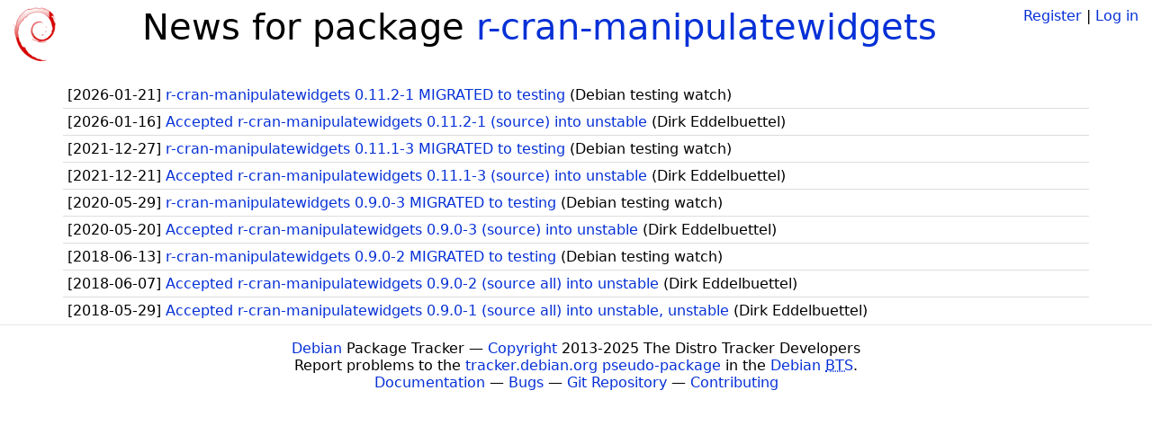

--- FILE ---
content_type: text/html; charset=utf-8
request_url: https://tracker.debian.org/pkg/r-cran-manipulatewidgets/news/
body_size: 1286
content:

<!DOCTYPE html>
<html>
    <head>
        <meta charset="utf-8">
        <title>Debian Package Tracker</title>
        <meta name="viewport" content="width=device-width, initial-scale=1, shrink-to-fit=no">
	<meta http-equiv="x-ua-compatible" content="ie=edge">
        <link href="/static/css/bootstrap.min.css" rel="stylesheet" media="screen">
        <link href="/static/css/octicons.css" rel="stylesheet" media="screen">
        <link href="/static/css/style.css" rel="stylesheet" media="screen">
        <link type="application/opensearchdescription+xml" title="Debian Package Tracker Search" rel="search" href="/search.xml"/>
        

        
        
    </head>
    <body>
        
        <header class="page-header">
            <div class="container-fluid">
                
		<div class="row">
		<div class="col-xs-12 text-xs-center">
		    <div class="pull-xs-left">
<a href="/"><img src="/static/img/logo.png" alt="Debian Package Tracker" title="Visit the main page" ></a>
</div>
		    <div class="pull-xs-right">
		    
		    
    <span><a id="account-register" href="/accounts/register/">Register</a></span>
    <span>|</span>
    <span><a id="account-login" href="/accounts/login/">Log in</a></span>


		    
		    </div>
		    
<h1 class="text-xs-center">News for package <a href="/pkg/r-cran-manipulatewidgets">r-cran-manipulatewidgets</a></h1>

		</div>
		</div>
                
            </div>
        </header>
        

	
        <div class="container">
            
<ul class="list-group list-group-flush">
    
    <li class="list-group-item">
        [<span class="news-date">2026-01-21</span>]
        <a href="/news/1709169/r-cran-manipulatewidgets-0112-1-migrated-to-testing/">
            <span class="news-title">r-cran-manipulatewidgets 0.11.2-1 MIGRATED to testing</span>
        </a>
        (<span class="news-creator">Debian testing watch</span>)
        
        
        
    </li>
    
    <li class="list-group-item">
        [<span class="news-date">2026-01-16</span>]
        <a href="/news/1707874/accepted-r-cran-manipulatewidgets-0112-1-source-into-unstable/">
            <span class="news-title">Accepted r-cran-manipulatewidgets 0.11.2-1 (source) into unstable</span>
        </a>
        (<span class="news-creator">Dirk Eddelbuettel</span>)
        
        
        
    </li>
    
    <li class="list-group-item">
        [<span class="news-date">2021-12-27</span>]
        <a href="/news/1289496/r-cran-manipulatewidgets-0111-3-migrated-to-testing/">
            <span class="news-title">r-cran-manipulatewidgets 0.11.1-3 MIGRATED to testing</span>
        </a>
        (<span class="news-creator">Debian testing watch</span>)
        
        
        
    </li>
    
    <li class="list-group-item">
        [<span class="news-date">2021-12-21</span>]
        <a href="/news/1288249/accepted-r-cran-manipulatewidgets-0111-3-source-into-unstable/">
            <span class="news-title">Accepted r-cran-manipulatewidgets 0.11.1-3 (source) into unstable</span>
        </a>
        (<span class="news-creator">Dirk Eddelbuettel</span>)
        
        
        
    </li>
    
    <li class="list-group-item">
        [<span class="news-date">2020-05-29</span>]
        <a href="/news/1148287/r-cran-manipulatewidgets-090-3-migrated-to-testing/">
            <span class="news-title">r-cran-manipulatewidgets 0.9.0-3 MIGRATED to testing</span>
        </a>
        (<span class="news-creator">Debian testing watch</span>)
        
        
        
    </li>
    
    <li class="list-group-item">
        [<span class="news-date">2020-05-20</span>]
        <a href="/news/1146174/accepted-r-cran-manipulatewidgets-090-3-source-into-unstable/">
            <span class="news-title">Accepted r-cran-manipulatewidgets 0.9.0-3 (source) into unstable</span>
        </a>
        (<span class="news-creator">Dirk Eddelbuettel</span>)
        
        
        
    </li>
    
    <li class="list-group-item">
        [<span class="news-date">2018-06-13</span>]
        <a href="/news/964875/r-cran-manipulatewidgets-090-2-migrated-to-testing/">
            <span class="news-title">r-cran-manipulatewidgets 0.9.0-2 MIGRATED to testing</span>
        </a>
        (<span class="news-creator">Debian testing watch</span>)
        
        
        
    </li>
    
    <li class="list-group-item">
        [<span class="news-date">2018-06-07</span>]
        <a href="/news/963327/accepted-r-cran-manipulatewidgets-090-2-source-all-into-unstable/">
            <span class="news-title">Accepted r-cran-manipulatewidgets 0.9.0-2 (source all) into unstable</span>
        </a>
        (<span class="news-creator">Dirk Eddelbuettel</span>)
        
        
        
    </li>
    
    <li class="list-group-item">
        [<span class="news-date">2018-05-29</span>]
        <a href="/news/961052/accepted-r-cran-manipulatewidgets-090-1-source-all-into-unstable-unstable/">
            <span class="news-title">Accepted r-cran-manipulatewidgets 0.9.0-1 (source all) into unstable, unstable</span>
        </a>
        (<span class="news-creator">Dirk Eddelbuettel</span>)
        
        
        
    </li>
    
</ul>



        </div>
	

        <footer id="footer" class="footer">
            <hr>
            <div class="container-fluid">
                <div class="text-xs-center p-b-1">
                    
                                        <div id="footer-title"><a href="https://www.debian.org">Debian</a> Package Tracker — <a href="https://deb.li/DTAuthors">Copyright</a> 2013-2025 The Distro Tracker Developers</div>
                    <div id="footer-bugs">
			Report problems to the <a href="https://bugs.debian.org/tracker.debian.org">tracker.debian.org pseudo-package</a> in the <a href="https://bugs.debian.org">Debian <acronym title="Bug Tracking System">BTS</acronym></a>.
		    </div>
                    <div id="footer-help">
                        <a href="https://qa.pages.debian.net/distro-tracker/">Documentation</a> —
                        <a href="https://salsa.debian.org/qa/distro-tracker/issues">Bugs</a> —
                        <a href="https://salsa.debian.org/qa/distro-tracker">Git Repository</a> —
                        <a href="https://qa.pages.debian.net/distro-tracker/contributing.html">Contributing</a>
                    </div>

                    
                </div>
            </div>
        </footer>

        <script src="/static/js/jquery.min.js"></script>
        <script src="/static/js/jquery.cookie.js"></script>
        <script src="/static/js/tether.min.js"></script>
        <script src="/static/js/popper.min.js"></script>
        <script src="/static/js/bootstrap.min.js"></script>
        <script src="/static/js/typeahead.bundle.min.js"></script>
        <script src="/static/js/main.js"></script>
        
    </body>
</html>
